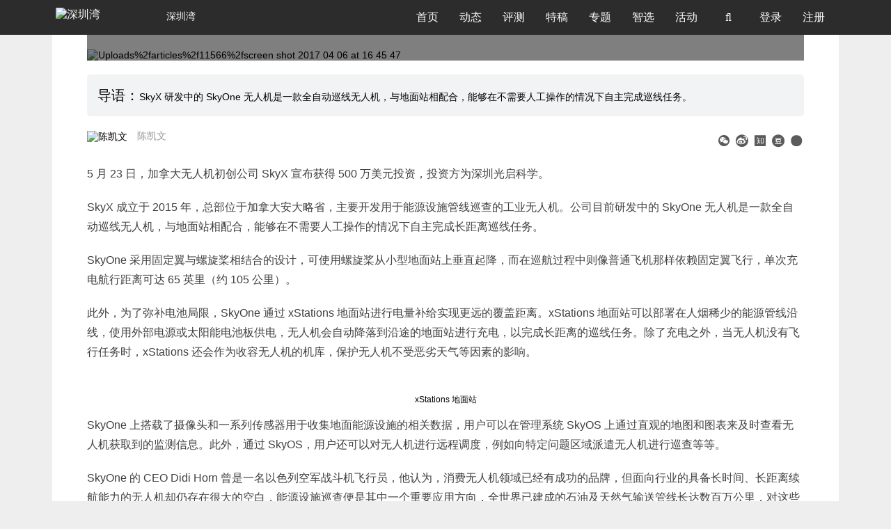

--- FILE ---
content_type: text/html; charset=utf-8
request_url: https://www.shenzhenware.com/articles/11566
body_size: 10266
content:
<!doctype html>
<html lang="zh-CN">

<head>
  <title>光启投了 500 万美元的无人机公司 SkyX，正在打造全自动无人机巡查系统 | 深圳湾</title>
<meta name="description" content="SkyX 研发中的 SkyOne 无人机是一款全自动巡线无人机，与地面站相配合，能够在不需要人工操作的情况下自主完成巡线任务。">
<meta name="keywords" content="无人机,光启,skyx">
<meta property="og:site_name" content="深圳湾">
<meta property="og:url" content="https://www.shenzhenware.com/articles/11566">
<meta property="og:locale" content="zh_CN">
<meta property="og:updated_time" content="2026-01-22T05:45:15+08:00">
<meta property="og:image" content="https://cdn.shenzhenware.com/uploads/articles/11566/screen-shot-2017-04-06-at-16-45-47.png">
<meta property="og:title" content="光启投了 500 万美元的无人机公司 SkyX，正在打造全自动无人机巡查系统">
<meta property="og:description" content="SkyX 研发中的 SkyOne 无人机是一款全自动巡线无人机，与地面站相配合，能够在不需要人工操作的情况下自主完成巡线任务。">
<meta property="article:published_time" content="2017-05-23T20:03:09+08:00">
<meta property="article:modified_time" content="2017-05-23T20:03:23+08:00">
<meta property="article:section" content="行业观察">
<meta property="article:tag" content="无人机,光启,SkyX">
<meta property="article:author" content="/friends/74266842">
<meta property="article:publisher" content="/">
<meta name="twitter:card" content="光启投了 500 万美元的无人机公司 SkyX，正在打造全自动无人机巡查系统">
<meta name="twitter:site" content="ShenzhenWare">
<meta name="twitter:creator" content="@陈凯文">
<meta name="twitter:title" content="光启投了 500 万美元的无人机公司 SkyX，正在打造全自动无人机巡查系统">
<meta name="twitter:description" content="SkyX 研发中的 SkyOne 无人机是一款全自动巡线无人机，与地面站相配合，能够在不需要人工操作的情况下自主完成巡线任务。">
<meta name="twitter:image" content="https://cdn.shenzhenware.com/uploads%2Farticles%2F11566%2Fscreen-shot-2017-04-06-at-16-45-47.png">
<meta name="author" content="https://www.shenzhenware.com/friends/74266842">
<meta name="locale" content="zh_CN">
  <meta charset="utf-8">
  <meta http-equiv="X-UA-Compatible" content="IE=edge">
  <meta name="viewport" content="width=device-width, initial-scale=1.0, maximum-scale=1.0" />
  <meta name="theme-color" content="#0096FF">
  <meta name="google-site-verification" content="ZzgXB3Zh86Mqn9K88zTMCPI1wl7lHxYfYvSHWhNR8rQ" />
  <meta name="360-site-verification" content="8bf80b0d7262090f2531ad5f7ed67091" />
  <link rel="shortcut icon" href="https://cdn.shenzhenware.com/assets/favicon-83607287734ce4f89c5e70aa139deb17.ico" />
  <link rel="bookmark" href="https://cdn.shenzhenware.com/assets/favicon-83607287734ce4f89c5e70aa139deb17.ico" type="image/x-icon" 　/>
  <script>
    var _hmt = _hmt || [];
    (function() {
      var hm = document.createElement("script");
      hm.src = "//hm.baidu.com/hm.js?43d03cd4ff721a2b78be67fcca14b3f8";
      var s = document.getElementsByTagName("script")[0];
      s.parentNode.insertBefore(hm, s);
    })();
  </script>
  <script src="https://res.wx.qq.com/open/js/jweixin-1.6.0.js"></script>
  <link rel="stylesheet" media="all" href="https://www.shenzhenware.com/assets/application-72f55c76d4375ea2aa525359d85046a8.css" />
  <link rel="stylesheet" media="screen" href="//cdn.datatables.net/1.10.16/css/dataTables.bootstrap.min.css" />
  <link rel="stylesheet" media="screen" href="//cdn.datatables.net/plug-ins/1.10.6/integration/font-awesome/dataTables.fontAwesome.css" />

  <meta name="csrf-param" content="authenticity_token" />
<meta name="csrf-token" content="w34tsl3V2FHHD9q9V3A+kHsoF+IAs2t9q/a++lqTt9SessgOeUy14K6wVWRsjCS9UmEHoT7uRnsgT8ZwZOQQ2A==" />
</head>
  <script src="https://cdnjs.cloudflare.com/ajax/libs/vanilla-lazyload/12.0.0/lazyload.min.js"></script>
<body class="articles  articles_show">
  <nav class="navbar navbar-default navbar-fixed-top" role="navigation" data-fetch-notifications-switch=on>
    <div class="container">
      <div class="navbar-header">
        <button type="button" class="navbar-toggle" id="nav-button">
          <span class='sr-only'>切换导航</span>
          <span class="icon-bar"></span>
          <span class="icon-bar"></span>
          <span class="icon-bar"></span>
        </button>
        <a class='navbar-brand' href='/'>
          <img alt="深圳湾" class="img-logo" style="width: 155px" src="https://cdn.shenzhenware.com/assets/shenzhenware-svg-logo-97a8279280c09bf70e34b482739ad8b2.svg" />
            <p>深圳湾</p>
        </a>
      </div>
      <div class="collapse navbar-collapse">
        <ul class="nav navbar-nav">
          <li class="nav-bar">
            <a href="/">首页</a>
          </li>
          <li class="nav-bar">
            <a href="/news_flash">动态</a>
          </li>
          <li class="nav-bar">
            <a href="/articles/category/review">评测</a>
          </li>
          <li class="nav-bar">
            <a href="/articles/category/featured">特稿</a>
          </li>
          <li class="nav-bar">
            <a href="/article_topics">专题</a>
          </li>
          <li class="nav-bar">
            <a href="/solutions_hub">智选</a>
          </li>
          <li class="nav-bar">
            <a href="/events">活动</a>
          </li>
          <li class='nav-bar search-li'>
            <a>
              <i class='fa fa-search' id='fa-search'></i>
            </a>
          </li>
              <li class="nav-bar">
                <a href="/login-modal" data-remote="ture">
                  登录
                </a>
              </li>
            <li class="nav-bar">
              <a href='/sign_up'>
                注册
              </a>
            </li>
        </ul>
      </div>
      <div class="input-style" id="input-style">
        <form action="/search" accept-charset="UTF-8" method="get"><input name="utf8" type="hidden" value="&#x2713;" />
          <i class="fa fa-search"></i>
          <input type="text" name="q" id="q" placeholder="报道、活动、快讯..." />
          <input type="hidden" name="from" id="from" value="search" />
          <i class="fa fa-times right" aria-hidden="true" id="close-search"></i>
</form>      </div>
      <div class='modal'></div>
      <div class="dropdown-nav" id="dropdown-nav">
        <div class="clearfix">
          <i class="fa fa-times" aria-hidden="true" id="close-item"></i>
        </div>
        <form id="mobile-search-form" action="/search" accept-charset="UTF-8" method="get"><input name="utf8" type="hidden" value="&#x2713;" />
          <div class="input-group">
            <input type="text" name="q" id="q" class="form-control" placeholder="报道、活动、快讯..." />
            <input type="hidden" name="from" id="from" value="search" />
            <span class="input-group-addon mobile-search-from-submit-button">
             <i class="fa fa-search"></i>
            </span>
          </div>
</form>          <div class='logout-text'>
            <span>
                <a href="/login-modal" data-remote="ture">
                  登录
                </a>
            </span>
            /
            <span>
              <a href='/sign_up'>
                注册
              </a>
            </span>
          </div>

        <ul class="activitys" id="activitys">
          <li class=>
            <a href="/">
              <i class='fa fa-home' aria-hidden='true'></i>
              <span>首页</span>
</a>          </li>
          <li class=>
            <a href="/news_flash">
              <i class='fa fa-rss' aria-hidden='true'></i>
              <span>动态</span>
</a>          </li>
          <li class=>
            <a href="/articles/category/review">
              <i class='fa fa-pencil-square-o' aria-hidden='true'></i>
              <span>评测</span>
</a>          </li>
          <li class=>
            <a href="/articles/category/featured">
              <i class='fa fa-newspaper-o' aria-hidden='true'></i>
              <span>特稿</span>
</a>          </li>
          <li class=>
            <a href="/article_topics">
              <i class='fa fa-inbox' aria-hidden='true'></i>
              <span>专题</span>
</a>          </li>
          <li class=>
            <a href="/solutions_hub">
              <i class='fa fa-compass' aria-hidden='true'></i>
              <span>智选</span>
</a>          </li>
          <li class=>
            <a href="/events">
              <i class='fa fa-calendar-o' aria-hidden='true'></i>
              <span>活动</span>
</a>          </li>
          <!-- <li>
            <a href="http://x.shenzhenware.com">
              <i class="fa fa-flag" aria-hidden="true"></i>
              <span>WARE 2018</span>
</a>          </li> -->
        </ul>
      </div>
    </div>
  </nav>
  <div class='content'>
<div class='container container-wrap'>
<div class='row'>
<div>
<div class='content-wrap article-card'>
<div class='top-img-wrap'>
<div class='img-content'>
<img class="article-cover-img" src="https://cdn.shenzhenware.com/uploads%2Farticles%2F11566%2Fscreen-shot-2017-04-06-at-16-45-47.png" alt="Uploads%2farticles%2f11566%2fscreen shot 2017 04 06 at 16 45 47" />
<div class='img-p'>
<div class='clearfix img-title'>
<span class='left'>
<i aria-hidden='true' class='fa fa-tag'></i>
<a class="article-category" href="/articles/category/industry">行业观察</a>
|
<div style='display:inline-block;padding-left:5px;'>2017-05-23</div>
</span>
</div>
<p>光启投了 500 万美元的无人机公司 SkyX，正在打造全自动无人机巡查系统</p>
</div>
</div>
</div>
<div class='article-abstract'>
<p class='text'>SkyX 研发中的 SkyOne 无人机是一款全自动巡线无人机，与地面站相配合，能够在不需要人工操作的情况下自主完成巡线任务。</p>
</div>
<div class='author-info'>
<div class='author'>
<div class='author-avatar'><img alt="陈凯文" src="https://cdn.shenzhenware.com/uploads%2Fusers%2Favatar%2F1073138637%2Fthumb_1.jpg" /></div>
<div class='author-name'>
<a href="/friends/74266842">陈凯文</a>
</div>
</div>
<div class='share-list'>
<div class='share-item wechat-share hidden-xs'>
<a data-target='#wechat-share-modal' data-toggle='modal' href='javascript:;'>
<i aria-hidden='true' class='iconfont iconyduiweixin' style='color:#5B5B5B'></i>
</a>
</div>
<div class='share-item'>
<a href='http://service.weibo.com/share/share.php?appkey=&amp;title=%E5%85%89%E5%90%AF%E6%8A%95%E4%BA%86%20500%20%E4%B8%87%E7%BE%8E%E5%85%83%E7%9A%84%E6%97%A0%E4%BA%BA%E6%9C%BA%E5%85%AC%E5%8F%B8%20SkyX%EF%BC%8C%E6%AD%A3%E5%9C%A8%E6%89%93%E9%80%A0%E5%85%A8%E8%87%AA%E5%8A%A8%E6%97%A0%E4%BA%BA%E6%9C%BA%E5%B7%A1%E6%9F%A5%E7%B3%BB%E7%BB%9F&amp;url=https://www.shenzhenware.com/articles/11566&amp;pic=https://cdn.shenzhenware.com/uploads%2Farticles%2F11566%2Fscreen-shot-2017-04-06-at-16-45-47.png&amp;searchPic=false&amp;style=simple' target='_blank'>
<i aria-hidden='true' class='iconfont iconweibo_circle' style='color:#5B5B5B'></i>
</a>
</div>
<div class='share-item'>
<a href='javascript:;'>
<i class='iconfont iconzhihu-circle' style='color:#5B5B5B;'></i>
</a>
</div>
<div class='share-item'>
<a href='https://www.douban.com/share/service?name=douban&amp;href=https://www.shenzhenware.com/articles/11566&amp;image=https://cdn.shenzhenware.com/uploads%2Farticles%2F11566%2Fscreen-shot-2017-04-06-at-16-45-47.png&amp;updated=&amp;bm=&amp;url=https://www.shenzhenware.com/articles/11566&amp;title=光启投了 500 万美元的无人机公司 SkyX，正在打造全自动无人机巡查系统' target='_blank'>
<i class='iconfont icondouban_circle' style='color:#5B5B5B;'></i>
</a>
</div>
<div class='share-item'>
<a target="_blank" href="https://www.facebook.com/sharer/sharer.php?u=https://www.shenzhenware.com/articles/11566&amp;picture=https://cdn.shenzhenware.com/uploads%252Farticles%252F11566%252Fscreen-shot-2017-04-06-at-16-45-47.png&amp;title=%E5%85%89%E5%90%AF%E6%8A%95%E4%BA%86%20500%20%E4%B8%87%E7%BE%8E%E5%85%83%E7%9A%84%E6%97%A0%E4%BA%BA%E6%9C%BA%E5%85%AC%E5%8F%B8%20SkyX%EF%BC%8C%E6%AD%A3%E5%9C%A8%E6%89%93%E9%80%A0%E5%85%A8%E8%87%AA%E5%8A%A8%E6%97%A0%E4%BA%BA%E6%9C%BA%E5%B7%A1%E6%9F%A5%E7%B3%BB%E7%BB%9F&amp;description=SkyX%20%E7%A0%94%E5%8F%91%E4%B8%AD%E7%9A%84%20SkyOne%20%E6%97%A0%E4%BA%BA%E6%9C%BA%E6%98%AF%E4%B8%80%E6%AC%BE%E5%85%A8%E8%87%AA%E5%8A%A8%E5%B7%A1%E7%BA%BF%E6%97%A0%E4%BA%BA%E6%9C%BA%EF%BC%8C%E4%B8%8E%E5%9C%B0%E9%9D%A2%E7%AB%99%E7%9B%B8%E9%85%8D%E5%90%88%EF%BC%8C%E8%83%BD%E5%A4%9F%E5%9C%A8%E4%B8%8D%E9%9C%80%E8%A6%81%E4%BA%BA%E5%B7%A5%E6%93%8D%E4%BD%9C%E7%9A%84%E6%83%85%E5%86%B5%E4%B8%8B%E8%87%AA%E4%B8%BB%E5%AE%8C%E6%88%90%E5%B7%A1%E7%BA%BF%E4%BB%BB%E5%8A%A1%E3%80%82"><i aria-hidden='true' class='iconfont iconfacebook_circle' style='color:#5B5B5B'></i>
</a></div>
</div>

</div>
<div class='articles'>
<div class='cont medium-editor-content'>
<p>5 月 23 日，加拿大无人机初创公司 SkyX 宣布获得 500 万美元投资，投资方为深圳光启科学。<br></p><p>SkyX 成立于 2015 年，总部位于加拿大安大略省，主要开发用于能源设施管线巡查的工业无人机。公司目前研发中的 SkyOne 无人机是一款全自动巡线无人机，与地面站相配合，能够在不需要人工操作的情况下自主完成长距离巡线任务。</p><p>SkyOne 采用固定翼与螺旋桨相结合的设计，可使用螺旋桨从小型地面站上垂直起降，而在巡航过程中则像普通飞机那样依赖固定翼飞行，单次充电航行距离可达 65 英里（约 105 公里）。</p><p>此外，为了弥补电池局限，SkyOne 通过 xStations 地面站进行电量补给实现更远的覆盖距离。xStations 地面站可以部署在人烟稀少的能源管线沿线，使用外部电源或太阳能电池板供电，无人机会自动降落到沿途的地面站进行充电，以完成长距离的巡线任务。除了充电之外，当无人机没有飞行任务时，xStations 还会作为收容无人机的机库，保护无人机不受恶劣天气等因素的影响。</p><div class="medium-insert-images"><figure>
    <img src="https://cdn.shenzhenware.com/uploads%2Fpicture%2Ffile%2F12127%2FWechatIMG5.jpeg" alt="" class="">
<figcaption class="">xStations 地面站</figcaption></figure></div><p>SkyOne 上搭载了摄像头和一系列传感器用于收集地面能源设施的相关数据，用户可以在管理系统 SkyOS 上通过直观的地图和图表来及时查看无人机获取到的监测信息。此外，通过 SkyOS，用户还可以对无人机进行远程调度，例如向特定问题区域派遣无人机进行巡查等等。</p><p>SkyOne 的 CEO Didi Horn 曾是一名以色列空军战斗机飞行员，他认为，消费无人机领域已经有成功的品牌，但面向行业的具备长时间、长距离续航能力的无人机却仍存在很大的空白，能源设施巡查便是其中一个重要应用方向，全世界已建成的石油及天然气输送管线长达数百万公里，对这些管线的监控和巡查需要大量的人力和资金投入。相比传统的需要人力参与的巡线方式，SkyX 的无人机系统能够在能源设施监测上为能源公司节省 70% 到 90% 的开支。</p><p>Horn 同时强调，SkyX 的价值在于使用无人机技术获取、分析和传递重要数据，并不打算涉足无人机运输领域。</p><p>来自光启集团的这轮 500 万美元投资从去年开始分阶段注资，目前已完成 400 万美元，这轮投资之后，光启成为 SkyX 的控股股东。以航空航天技术为基础的深空间探索一直是光启重要的专攻领域之一，在无人机技术领域，SkyX 团队与光启成都光启未来技术研究院进行了紧密的研发合作。</p><p>SkyX 表示，来自光启的资金将主要用于北美新客户的拓展上，据称，这家公司目前在加拿大已有两家客户，将在今年 7 月份开始使用 SkyX 的无人机系统，但 SkyX 并未透露这两家客户的具体信息。SkyOne 无人机现在还处在实地测试阶段，部分功能仍在开发当中。此外，在 SkyOne 正式投入市场之前，SkyX 还需要获得一系列政府许可。</p>
</div>
<div class='article-tags'>
<div class='tag-item'>
<a href="/articles/tag/%E6%97%A0%E4%BA%BA%E6%9C%BA">无人机</a>
</div>
<div class='tag-item'>
<a href="/articles/tag/%E5%85%89%E5%90%AF">光启</a>
</div>
<div class='tag-item'>
<a href="/articles/tag/SkyX">SkyX</a>
</div>
</div>
</div>
<div class='dash-line'></div>
<div class='article-footer'>
<p class="copyright-declaration">版权声明：本文系<strong>深圳湾</strong>原创，转载或摘录请先获得授权。 <br> <strong>深圳湾</strong>微信公众号：<strong>shenzhenware</strong>。深圳湾同时在头条号、企鹅号、知乎等主流媒体站开设专栏板块，欢迎关注。转载、约稿、投稿、团队报道请在公众号对话框回复关键字并留下联系方式。
<br><br></p>
</div>
<div class='prev-and-next'>
<div class='col-lg-6 col-md-6 col-sm-6 col-xs-12 prev-article-link'>
<div class='items-wrap'>
<a rel="prev" href="/articles/11565"><p>上一篇：人机大战柯洁胜算不到一成，AlphaGo 身后的 TPU 杀伤力究竟有多强大？</p>
</a></div>
</div>
<div class='col-lg-6 col-md-6 col-sm-6 col-xs-12 next-article-link'>
<div class='items-wrap'>
<a rel="next" href="/articles/16764"><p>下一篇：社区共创桌宠，M5Stack 领衔，StackChan 如何获得无限生命力 | CES2026</p>
</a></div>
</div>
</div>

</div>
<div class='more-items article-card'>
<div class='articles row'>
<div class='col-lg-4 col-md-4 col-sm-4 col-xs-12 more-box'>
<div class='card row related-article'>
<div class='col-lg-12 col-md-12 col-sm-12 col-xs-6'>
<div class='items-img-wrap'>
<a href="/articles/16764"><img src='https://cdn.shenzhenware.com/uploads%2Farticles%2F16764%2FStackChan-hero.jpg?imageView2/1/w/360/h/202/q/100'>
</a></div>
</div>
<div class='col-lg-12 col-md-12 col-sm-12 col-xs-6 article-text-info'>
<a href="/articles/16764"><p class='relate-article-title'>社区共创桌宠，M5Stack 领衔，StackChan 如何获得无限生命力 | CES2026</p>
</a><div class='article-author-and-time visible-xs-block'>
<div class='author-name'>周森森</div>
|
<div class='published-at'>2026-01-16</div>
</div>
</div>
</div>
</div>
<div class='col-lg-4 col-md-4 col-sm-4 col-xs-12 more-box'>
<div class='card row related-article'>
<div class='col-lg-12 col-md-12 col-sm-12 col-xs-6'>
<div class='items-img-wrap'>
<a href="/articles/16761"><img src='https://cdn.shenzhenware.com/uploads%2Farticles%2F16761%2FMOVA.jpg?imageView2/1/w/360/h/202/q/100'>
</a></div>
</div>
<div class='col-lg-12 col-md-12 col-sm-12 col-xs-6 article-text-info'>
<a href="/articles/16761"><p class='relate-article-title'>MOVA 在硅谷发布 M∞VA Universe，智能庭院机器人生态正式亮相</p>
</a><div class='article-author-and-time visible-xs-block'>
<div class='author-name'>陈述</div>
|
<div class='published-at'>2026-01-16</div>
</div>
</div>
</div>
</div>
<div class='col-lg-4 col-md-4 col-sm-4 col-xs-12 more-box'>
<div class='card row related-article'>
<div class='col-lg-12 col-md-12 col-sm-12 col-xs-6'>
<div class='items-img-wrap'>
<a href="/articles/16760"><img src='https://cdn.shenzhenware.com/uploads%2Farticles%2F16760%2Fimage3.jpeg?imageView2/1/w/360/h/202/q/100'>
</a></div>
</div>
<div class='col-lg-12 col-md-12 col-sm-12 col-xs-6 article-text-info'>
<a href="/articles/16760"><p class='relate-article-title'>西门子家电发布「西西子」AI 贴身家电管家，升级智慧家电服务体验</p>
</a><div class='article-author-and-time visible-xs-block'>
<div class='author-name'>陈述</div>
|
<div class='published-at'>2026-01-16</div>
</div>
</div>
</div>
</div>
</div>
</div>
<div id='06166374332c46a4bd047e492bba19e7'></div>
<div class='recommended-articles'></div>
<div class='comment-box article-card' id='hot-bottom'>
<div class='comments'>
<div class='hot-reply'>
<div class='reply-input'>
<form class="form-inline comment-form" id="new_comment" action="/comments" accept-charset="UTF-8" data-remote="true" method="post"><input name="utf8" type="hidden" value="&#x2713;" /><div class='form-group'>
<textarea id="comments" class="form-control" required="required" disabled="disabled" placeholder="请登录后评论" name="comment[body]">
</textarea>
</div>
<input type="hidden" name="comment[parent_id]" id="comment_parent_id" />
<input value="11566" type="hidden" name="comment[commentable_id]" id="comment_commentable_id" />
<input value="Article" type="hidden" name="comment[commentable_type]" id="comment_commentable_type" />
<a class="btn btn-primary login-button" data-remote="true" href="/login-modal">登录回复</a>
</form>
</div>
</div>
<div class='comment-list'>

</div>


</div>
</div>
</div>

</div>
</div>
</div>
<div class='buoy-icon'>
<div class='icon-content'>>></div>
</div>
<div class='modal fade' id='wechat-share-modal' role='dialog' tabindex='-1'>
<div class='modal-dialog modal-sm'>
<div class='modal-content text-center'>
<div class='modal-header'>
<h4 class='modal-title'>打开微信扫一扫</h4>
<h4>分享到朋友圈</h4>
</div>
<div class='modal-body'>
<div class='wechat-share-img'></div>
</div>
</div>
</div>
</div>
<div class='next-page-symbol'>
<i class='iconfont icondownarrow next-page-arrow'></i>
</div>
<script id='wechat-share-script'>
var wxData = {
  "imgUrl": "https://cdn.shenzhenware.com/uploads%2Farticles%2F11566%2Fscreen-shot-2017-04-06-at-16-45-47.png",
  "link": "https://www.shenzhenware.com/articles/11566",
  "desc": "SkyX 研发中的 SkyOne 无人机是一款全自动巡线无人机，与地面站相...",
  "title": "光启投了 500 万美元的无人机公司 SkyX，正在打造全自动无人机巡查系统 - 深圳湾"
}

var tlData = {
  "imgUrl": "https://cdn.shenzhenware.com/uploads%2Farticles%2F11566%2Fscreen-shot-2017-04-06-at-16-45-47.png",
  "link": "https://www.shenzhenware.com/articles/11566",
  "title": "光启投了 500 万美元的无人机公司 SkyX，正在打造全自动无人机巡查系统 - 深圳湾"
}

</script>


    <div id="back-to-top" class="back-to-top">
      <a href="#top"><img src="https://cdn.shenzhenware.com/assets/back-to-top-btn-e3a9ef887017a58ca01a3fd07d02cbc3.png" alt="Back to top btn" /></a>
    </div>
    <footer class="footer">
      <div class="container">
        <div class="row">
          <div class="col-md-8 col-sm-8">
            <div class="col-md-4 col-sm-4">
              <p class="title_footer">产品和服务</p>
              <ul>
                <li>
                  <a href="/">媒体&amp;社区</a>
                </li>
                <li><a href="http://wareplus.sxl.cn">咨询顾问</a></li>
                <li><a href="http://wareplus.sxl.cn">品牌营销</a></li>
                <li><a href="http://wareplus.sxl.cn">企业会员</a></li>
              </ul>
            </div>
            <div class="col-md-4 col-sm-4">
              <p class="title_footer">关于我们</p>
              <ul>
                  <li>
                    <a href="/about">关于我们</a>
                  </li>
                  <li>
                    <a href="/about/joinus">加入我们</a>
                  </li>
                  <li>
                    <a href="/about/contact">联系我们</a>
                  </li>
                  <li>
                    <a href="/about/agreement">用户协议</a>
                  </li>
                  <li>
                    <a href="/about/english">About ShenzhenWare</a>
                  </li>
              </ul>
            </div>
            <div class="col-md-4 col-sm-4">
              <p class="title_footer">我们也在这里</p>
              <ul class="list-inline media-platforms">
                <li><a href="http://weibo.com/randswithnn"><i class="icon iconfont icon-weibo"><span>微博</span></i></a></li>
                <li><a href="https://zhuanlan.zhihu.com/shenzhenware" target="_blank"><i class="icon iconfont icon-zhihu-square"><span>知乎</span></i></a></li>
                <li><a href="https://www.toutiao.com/c/user/5797427381/#mid=5797761836" target="_blank"><i class="icon iconfont icon-jinritoutiao1"><span>今日头条</span></i></a></li>
                <li><a href="http://mp.sohu.com/profile?xpt=c29odXptdHFtdGtlcWRAc29odS5jb20=" target="_blank"><i class="icon iconfont icon-souhu1"><span>搜狐号</span></i></a></li>
                <li><a href="https://view.inews.qq.com/media/5028259" target="_blank"><i class="icon iconfont icon-QX-tengxunxinwen"><span>腾讯新闻</span></i></a></li>
                <li><a href="https://baijiahao.baidu.com/u?app_id=1617093551611685" target="_blank"><i class="icon iconfont icon-baijiahao"><span>百家号</span></i></a></li>
                <li><a href="https://www.facebook.com/shenzhenware/"><i class="icon iconfont icon-facebook"><span>Facebook</span></i></a></li>
                <li><a href="https://twitter.com/shiningxyy"><i class="icon iconfont icon-Twitterletterlogo"><span>Twitter</span></i></a></li>
                <!-- <li><a href="http://kuaibao.qq.com/s/MEDIANEWSLIST?chlid=5028259" target="_blank">天天快报</a></li> -->
              </ul>
            </div>
          </div>
          <div class="col-md-3 col-sm-3">
            <div class="row">
              <div class="talk-with-us">
                <div class="intro">
                  联系我们
                </div>
                <div class="wechat">
                  <i class="icon iconfont icon-wechat"></i>
                    <div class='wechat-subscribe-guide'>
                      <img class="wechat-subscription-account-qr" src="https://cdn.shenzhenware.com/image/public/wechat/szw-subscription-qr.jpg" alt="Szw subscription qr" width="130" height="130" />
                      <p>立即关注</p>
                      <p>获取最新资讯</p>
                    </div>
                </div>
                <div class="send-email">
                  <a href="mailto:media@shenzhenware.com?subject=请简明说明你要聊什么&body=请详细阐述您的需求并附上必要的材料" target="_blank">
                    <i class="icon iconfont icon-marketing-email"></i>
                  </a>
                </div>
              </div>
            </div>
          </div>
        </div>
        <div class="row">
          <div class="col-lg-12 col-md-12 col-sm-12">
            <div class="legal"></div>
            <p class="text-center website-copyright">Copyright @
              2026
              <a href="http://www.beian.miit.gov.cn" target="_blank" rel="nofollow noopener noreferrer">深圳湾 粤ICP设备14084897号-1</a>
            </p>
          </div>
        </div>
      </div>
    </footer>
    <script src="https://www.shenzhenware.com/assets/application-3ae41d293b9a21e33dd13f78ce2af060.js"></script>
    <script>
      $(function() {
        var showToast = function(msg, duration){
          duration=isNaN(duration) ? 3000 : duration;
          var m = document.createElement('div');
          m.innerHTML = msg;
          m.style.cssText="width: 150px;min-width: 150px;opacity: 0.7;height: 50px;color: #fff;line-height: 50px;text-align: center;border-radius: 5px;position: fixed;top: 40%;left: 0;right:0;margin:0 auto;z-index: 999999;background: rgb(0, 0, 0);font-size: 16px;";
          document.body.appendChild(m);
          setTimeout(function() {
              var d = 0.5;
              m.style.webkitTransition = '-webkit-transform ' + d + 's ease-in, opacity ' + d + 's ease-in';
              m.style.opacity = '0';
              setTimeout(function() { document.body.removeChild(m) }, d * 1000);
          }, duration);
        }
        var statisticsData = function(target, operation){
          return {
            url: "https://www.shenzhenware.com/articles/11566",
            target: target,
            user_id: "",
            ip: "3.145.200.95",
            user_agent: "Mozilla/5.0 (Macintosh; Intel Mac OS X 10_15_7) AppleWebKit/537.36 (KHTML, like Gecko) Chrome/131.0.0.0 Safari/537.36; ClaudeBot/1.0; +claudebot@anthropic.com)",
            operation_result: operation,
            properties: "{&quot;controller&quot;:&quot;articles&quot;,&quot;action&quot;:&quot;show&quot;,&quot;id&quot;:&quot;11566&quot;}"
          }
        }
        var wechatSingleShareCallback = function(){
          return {
            success: function(){
              $.ajax({
                type: 'POST',
                url: '/wechat_share_statistics/record',
                data: statisticsData('wechat_single_message', 'success')
              })
            },
            cancel: function(){
              $.ajax({
                type: 'POST',
                url: '/wechat_share_statistics/record',
                data: statisticsData('wechat_single_message', 'cancel')
              })
              showToast('已取消', 2500)
            }
          }
        }
        var wechatTimelineShareCallback = function(){
          return {
            success: function(){
              $.ajax({
                type: 'POST',
                url: '/statistics/record',
                data: statisticsData('wechat_single_message', 'success')
              })
            },
            cancel: function(){
              $.ajax({
                type: 'POST',
                url: '/statistics/record',
                data: statisticsData('wechat_single_message', 'cancel')
              })
              showToast('已取消', 2500)
            }
          }
        }
        wx.config({
          appId: 'wx4c29384ef4936740', // 必填，企业号的唯一标识
          timestamp: 1769031915, // 必填，生成签名的时间戳
          nonceStr: 'Wm3WZYTPz0wzccnW', // 必填，生成签名的随机串
          signature: "5d3cf0ff3fac6a50b07e493f26dfa3b1f8c020b9", // 必填，签名，见附录1
          jsApiList: ["updateAppMessageShareData", "updateTimelineShareData"] // 必填，需要使用的JS接口列表，所有JS接口列表见附录2
        });

        wx.ready(function() {
          // 用户点开右上角popup菜单后，点击分享给好友，会执行下面这个代码
          var shareData = $.extend(wechatSingleShareCallback(), window.wxData)
          console.info('微信分享好友数据', shareData)
          wx.updateAppMessageShareData(shareData);

          // 点击分享到朋友圈，会执行下面这个代码
          var timelineShareData = $.extend(wechatTimelineShareCallback(), window.tlData)
          console.info('微信朋友圈分享数据', timelineShareData)
          wx.updateTimelineShareData(timelineShareData);
        });

        Messenger.options = {
          extraClasses: "messenger-fixed messenger-on-top",
          messageDefaults: {
            hideAfter: 8
          },
          theme: 'air'
        }
      })
    </script>
    <div class="place-to-user"></div>
    <div class="user-to-registration"></div>
      <!-- Global site tag (gtag.js) - Google Analytics -->
      <!-- <script async src="https://www.googletagmanager.com/gtag/js?id=UA-60458052-1"></script>
      <script>
        window.dataLayer = window.dataLayer || [];
        function gtag(){dataLayer.push(arguments);}
        gtag('js', new Date());

        gtag('config', 'UA-60458052-1');
      </script> -->
    <script>
      $(window).bind("load", function() {
        if (window.location.hash) {
          document.body.scrollTop = $(window.location.hash).offset().top - 80;
        }
      });
    </script>
    <script src="https://res.wx.qq.com/connect/zh_CN/htmledition/js/wxLogin.js"></script>
  </body>
</html>
